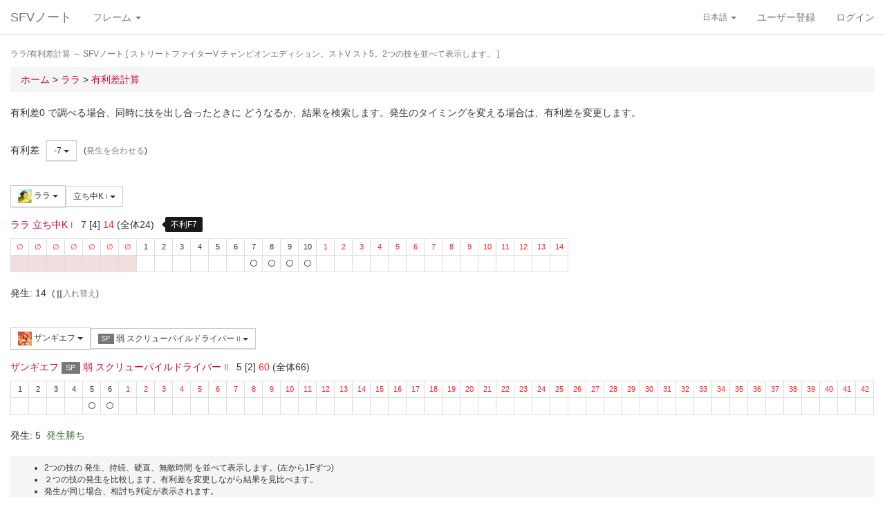

--- FILE ---
content_type: text/html; charset=UTF-8
request_url: https://sf4.sakura.ne.jp/v.note/chars/visualize?c=14&t=13&cf=23808&tf=23777&a=-7
body_size: 68377
content:
<!DOCTYPE html><html><head><meta
http-equiv="Content-Type" content="text/html; charset=utf-8" /><title> ララ/有利差計算  ～ SFVノート</title><meta
name="viewport" content="width=device-width, initial-scale=1.0"><meta
name="author" content="joro"><link
href="/v.note/favicon.ico" type="image/x-icon" rel="icon"/><link
href="/v.note/favicon.ico" type="image/x-icon" rel="shortcut icon"/><meta
name="description" content="ストリートファイターV チャンピオンエディション。ストV スト5。2つの技を並べて表示します。" property="og:description"><link
rel="stylesheet" type="text/css" href="/v.note/css/bootstrap_sfv.min.css"/><link
rel="stylesheet" type="text/css" href="/v.note/css/default_sfv.min.css"/><style>body {
		padding-top: 70px; /* topbar */
		padding-bottom: 100px; /* chat window */
	}
	#navigation-header {
		background-color: #fff;
		border-color: #ccc;
	}</style> <script src="//ajax.googleapis.com/ajax/libs/jquery/3.3.1/jquery.min.js"></script>  <script async src="https://www.googletagmanager.com/gtag/js?id=G-KT9NFDK69W"></script> <script>window.dataLayer = window.dataLayer || [];
  function gtag(){dataLayer.push(arguments);}
  gtag('js', new Date());

  gtag('config', 'G-KT9NFDK69W');</script> </head><body ><nav
class="navbar navbar-default navbar-fixed-top" role="navigation" id="navigation-header"><div
class="container-fluid"><div
class="navbar-header"> <button
type="button" class="navbar-toggle" data-toggle="collapse" data-target="#navbar-ex1-collapse"> <span
class="sr-only">navigation</span> <span
class="icon-bar"></span> <span
class="icon-bar"></span> <span
class="icon-bar"></span> </button><a
href="/v.note/" class="navbar-brand">SFVノート</a></div><div
class="collapse navbar-collapse" id="navbar-ex1-collapse"><ul
class="nav navbar-nav navbar-left"><li
class="dropdown"> <a
href="#" class="dropdown-toggle" data-toggle="dropdown">フレーム <b
class="caret"></b></a><ul
class="dropdown-menu" id="global-char-dropdown"><li
class="panel-body"><div
class="form-group"><div
id="global-char-nav"><div
class="btn-group"> <button
value="a" class="btn btn-default">あ</button> <button
value="k" class="btn btn-default">か</button> <button
value="s" class="btn btn-default">さ</button></div> <br
/><div
class="btn-group"> <button
value="t" class="btn btn-default">た</button> <button
value="n" class="btn btn-default">な</button> <button
value="h" class="btn btn-default">は</button></div> <br
/><div
class="btn-group"> <button
value="m" class="btn btn-default">ま</button> <button
value="y" class="btn btn-default">や</button> <button
value="r" class="btn btn-default">ら</button></div></div><div
id="global-char-num"><div
class="btn-group"> <button
value="1" class="btn btn-default" style="width:40px;"><span
class="text-primary small">S1</span></button> <button
value="2" class="btn btn-default" style="width:40px;"><span
class="text-primary small">S2</span></button> <button
value="3" class="btn btn-default" style="width:40px;"><span
class="text-primary small">S3</span></button></div> <br
/><div
class="btn-group"> <button
value="4" class="btn btn-default" style="width:40px;"><span
class="text-primary small">S4</span></button> <button
value="5" class="btn btn-default" style="width:40px;"><span
class="text-primary small">S5</span></button></div></div></div></li><li
class="global_ng_r global_sg_0"> <a
href="/v.note/frames?c=1"><img
width="32" height="32" class="lazy" data-original="/v.note/upload/chars/1/842a772ad6d726a718b1032c94539537_thumb.png" /> リュウ</a></li><li
class="global_ng_t global_sg_0"> <a
href="/v.note/frames?c=2"><img
width="32" height="32" class="lazy" data-original="/v.note/upload/chars/2/a12ebb9ef87c8dafb8bde2c615d27793_thumb.png" /> 春麗</a></li><li
class="global_ng_n global_sg_0"> <a
href="/v.note/frames?c=3"><img
width="32" height="32" class="lazy" data-original="/v.note/upload/chars/3/1dadecfc2fcde373e5f024789efac279_thumb.png" /> ナッシュ</a></li><li
class="global_ng_h global_sg_0"> <a
href="/v.note/frames?c=4"><img
width="32" height="32" class="lazy" data-original="/v.note/upload/chars/4/23d9c216f7dfaca75c6533e746efa1ba_thumb.png" /> ベガ</a></li><li
class="global_ng_k global_sg_0"> <a
href="/v.note/frames?c=5"><img
width="32" height="32" class="lazy" data-original="/v.note/upload/chars/5/ca0cf73684bc7ee9944b258b2ce56a29_thumb.png" /> キャミィ</a></li><li
class="global_ng_h global_sg_0"> <a
href="/v.note/frames?c=6"><img
width="32" height="32" class="lazy" data-original="/v.note/upload/chars/6/42a462aa4b53e45ccddbd992a788e71d_thumb.png" /> バーディー</a></li><li
class="global_ng_k global_sg_0"> <a
href="/v.note/frames?c=7"><img
width="32" height="32" class="lazy" data-original="/v.note/upload/chars/7/b3d8d949ad75d6d5b569a3d95fc4f18a_thumb.png" /> ケン</a></li><li
class="global_ng_n global_sg_0"> <a
href="/v.note/frames?c=8"><img
width="32" height="32" class="lazy" data-original="/v.note/upload/chars/8/77aed79f9c949533d02591038e0d5d41_thumb.png" /> ネカリ</a></li><li
class="global_ng_h global_sg_0"> <a
href="/v.note/frames?c=9"><img
width="32" height="32" class="lazy" data-original="/v.note/upload/chars/9/3cdf35f4862c3b8ec487ec5e3d6faf7a_thumb.png" /> バルログ</a></li><li
class="global_ng_m global_ng_r global_sg_0"> <a
href="/v.note/frames?c=10"><img
width="32" height="32" class="lazy" data-original="/v.note/upload/chars/10/60cb694f681455745c3c5a5894484a2b_thumb.png" /> レインボー・ミカ</a></li><li
class="global_ng_r global_sg_0"> <a
href="/v.note/frames?c=11"><img
width="32" height="32" class="lazy" data-original="/v.note/upload/chars/11/87f309ad356122155407457d28100374_thumb.png" /> ラシード</a></li><li
class="global_ng_k global_sg_0"> <a
href="/v.note/frames?c=12"><img
width="32" height="32" class="lazy" data-original="/v.note/upload/chars/12/8b3898530b475fd2ccdaed9c3049331e_thumb.png" /> かりん</a></li><li
class="global_ng_s global_sg_0"> <a
href="/v.note/frames?c=13"><img
width="32" height="32" class="lazy" data-original="/v.note/upload/chars/13/516205a8d821dcfc4971bab94fd85433_thumb.png" /> ザンギエフ</a></li><li
class="global_ng_r global_sg_0"> <a
href="/v.note/frames?c=14"><img
width="32" height="32" class="lazy" data-original="/v.note/upload/chars/14/7ac9a3d312195a5da9ad9fb250657791_thumb.png" /> ララ</a></li><li
class="global_ng_t global_sg_0"> <a
href="/v.note/frames?c=15"><img
width="32" height="32" class="lazy" data-original="/v.note/upload/chars/15/f1b80c38bfc6bc275eea3b4bf185a22b_thumb.png" /> ダルシム</a></li><li
class="global_ng_h global_sg_0"> <a
href="/v.note/frames?c=16"><img
width="32" height="32" class="lazy" data-original="/v.note/upload/chars/16/f4adf38d9bee3e8510529ede9f86c585_thumb.png" /> ファン</a></li><li
class="global_ng_a global_sg_1"> <a
href="/v.note/frames?c=17"><img
width="32" height="32" class="lazy" data-original="/v.note/upload/chars/17/83c2687d7c594112b50f39938e182afb_thumb.png" /> アレックス</a></li><li
class="global_ng_k global_sg_1"> <a
href="/v.note/frames?c=18"><img
width="32" height="32" class="lazy" data-original="/v.note/upload/chars/18/c296ba803f77a33da811e5c2811e8704_thumb.png" /> ガイル</a></li><li
class="global_ng_a global_sg_1"> <a
href="/v.note/frames?c=19"><img
width="32" height="32" class="lazy" data-original="/v.note/upload/chars/19/bdeea68ab4838062f563760a418eea75_thumb.jpg" /> いぶき</a></li><li
class="global_ng_h global_sg_1"> <a
href="/v.note/frames?c=20"><img
width="32" height="32" class="lazy" data-original="/v.note/upload/chars/20/4a6356548e130f821011024d7977f60d_thumb.jpg" /> バイソン</a></li><li
class="global_ng_s global_sg_1"> <a
href="/v.note/frames?c=21"><img
width="32" height="32" class="lazy" data-original="/v.note/upload/chars/21/862a28e7b22703866b51c4d50e33fef6_thumb.jpg" /> ジュリ</a></li><li
class="global_ng_y global_sg_1"> <a
href="/v.note/frames?c=22"><img
width="32" height="32" class="lazy" data-original="/v.note/upload/chars/22/17905b78ba985e8feb62ce792c1de6ef_thumb.JPG" /> ユリアン</a></li><li
class="global_ng_k global_sg_2"> <a
href="/v.note/frames?c=23"><img
width="32" height="32" class="lazy" data-original="/v.note/upload/chars/23/24d10f931dac11d9c7b9a3e7f2f59891_thumb.jpg" /> 豪鬼</a></li><li
class="global_ng_k global_sg_2"> <a
href="/v.note/frames?c=24"><img
width="32" height="32" class="lazy" data-original="/v.note/upload/chars/24/17905b78ba985e8feb62ce792c1de6ef_thumb.JPG" /> コーリン</a></li><li
class="global_ng_a global_sg_2"> <a
href="/v.note/frames?c=25"><img
width="32" height="32" class="lazy" data-original="/v.note/upload/chars/25/1fc6ab7ee7c8610cec0f5e8a5a225dba_thumb.JPG" /> エド</a></li><li
class="global_ng_a global_sg_2"> <a
href="/v.note/frames?c=26"><img
width="32" height="32" class="lazy" data-original="/v.note/upload/chars/26/9e865048a11c0b4190911e3d77fe309b_thumb.JPG" /> アビゲイル</a></li><li
class="global_ng_m global_sg_2"> <a
href="/v.note/frames?c=27"><img
width="32" height="32" class="lazy" data-original="/v.note/upload/chars/27/f16e7c721c7c0a4914f0e9ae7a79dc66_thumb.JPG" /> メナト</a></li><li
class="global_ng_s global_sg_2"> <a
href="/v.note/frames?c=28"><img
width="32" height="32" class="lazy" data-original="/v.note/upload/chars/28/fab66637d561f35f07a21cde4b3ccf6f_thumb.JPG" /> 是空</a></li><li
class="global_ng_s global_sg_3"> <a
href="/v.note/frames?c=29"><img
width="32" height="32" class="lazy" data-original="/v.note/upload/chars/29/c1eee2eef250d0c3054e2ad08b9cad30_thumb.JPG" /> さくら</a></li><li
class="global_ng_h global_sg_3"> <a
href="/v.note/frames?c=30"><img
width="32" height="32" class="lazy" data-original="/v.note/upload/chars/30/752479d79f602c7990763295a2c3ba92_thumb.JPG" /> ブランカ</a></li><li
class="global_ng_h global_sg_3"> <a
href="/v.note/frames?c=31"><img
width="32" height="32" class="lazy" data-original="/v.note/upload/chars/31/42f6564563d764ad1adbc98c7406f463_thumb.JPG" /> ファルケ</a></li><li
class="global_ng_k global_sg_3"> <a
href="/v.note/frames?c=32"><img
width="32" height="32" class="lazy" data-original="/v.note/upload/chars/32/82c933b579197a78fe8ffe3633a8f259_thumb.JPG" /> コーディ</a></li><li
class="global_ng_s global_sg_3"> <a
href="/v.note/frames?c=33"><img
width="32" height="32" class="lazy" data-original="/v.note/upload/chars/33/b04996f8d50991eda92b8c12d4e1bee5_thumb.JPG" /> G</a></li><li
class="global_ng_s global_sg_3"> <a
href="/v.note/frames?c=34"><img
width="32" height="32" class="lazy" data-original="/v.note/upload/chars/34/9d0315effc341446a2e5d4d7d4d50457_thumb.JPG" /> サガット</a></li><li
class="global_ng_k global_sg_4"> <a
href="/v.note/frames?c=35"><img
width="32" height="32" class="lazy" data-original="/v.note/upload/chars/35/fc6defd2ac79aa1c59206caf4593ff32_thumb.JPG" /> 影ナル者</a></li><li
class="global_ng_h global_sg_4"> <a
href="/v.note/frames?c=36"><img
width="32" height="32" class="lazy" data-original="/v.note/upload/chars/36/08f0db773c8ce8cdf791e10e7c26e20b_thumb.JPG" /> ポイズン</a></li><li
class="global_ng_a global_ng_h global_sg_4"> <a
href="/v.note/frames?c=37"><img
width="32" height="32" class="lazy" data-original="/v.note/upload/chars/37/9031c4c9745144d7b8e1aa506f6801fe_thumb.JPG" /> エドモンド本田</a></li><li
class="global_ng_r global_sg_4"> <a
href="/v.note/frames?c=38"><img
width="32" height="32" class="lazy" data-original="/v.note/upload/chars/38/14ae5dda08e4b60a319d2587487b5030_thumb.JPG" /> ルシア</a></li><li
class="global_ng_k global_sg_4"> <a
href="/v.note/frames?c=39"><img
width="32" height="32" class="lazy" data-original="/v.note/upload/chars/39/c738cec61e30fdbd32f287b6623442f5_thumb.JPG" /> ギル</a></li><li
class="global_ng_s global_sg_4"> <a
href="/v.note/frames?c=40"><img
width="32" height="32" class="lazy" data-original="/v.note/upload/chars/40/2ca9f29826118b79ff9d4b603971a293_thumb.JPG" /> セス</a></li><li
class="global_ng_t global_sg_5"> <a
href="/v.note/frames?c=41"><img
width="32" height="32" class="lazy" data-original="/v.note/upload/chars/41/409cc6e0fb62fcaf1798d623fa5dca9a_thumb.JPG" /> ダン</a></li><li
class="global_ng_r global_sg_5"> <a
href="/v.note/frames?c=42"><img
width="32" height="32" class="lazy" data-original="/v.note/upload/chars/42/9b0913a700062cb99d3c78c195192daf_thumb.JPG" /> ローズ</a></li><li
class="global_ng_a global_sg_5"> <a
href="/v.note/frames?c=43"><img
width="32" height="32" class="lazy" data-original="/v.note/upload/chars/43/e9f6dd2f9889ea24aff8cc9ed6c51527_thumb.JPG" /> オロ</a></li><li
class="global_ng_a global_ng_k global_sg_5"> <a
href="/v.note/frames?c=44"><img
width="32" height="32" class="lazy" data-original="/v.note/upload/chars/44/81dae00d37051c05381f7af97f9a2410_thumb.JPG" /> 風間あきら</a></li><li
class="global_ng_r global_sg_5"> <a
href="/v.note/frames?c=45"><img
width="32" height="32" class="lazy" data-original="/v.note/upload/chars/45/ab28fbecf2b23e0c912937022958f53d_thumb.JPG" /> ルーク</a></li></ul></li></ul><ul
class="nav navbar-nav navbar-right"><li
class="dropdown"> <a
href="#" class="dropdown-toggle small" data-toggle="dropdown">日本語 <b
class="caret"></b></a><ul
class="dropdown-menu"><li><a
href="/v.note/chars/visualize/lang:jpn?c=14&amp;t=13&amp;cf=23808&amp;tf=23777&amp;a=-7">日本語</a></li><li><a
href="/v.note/chars/visualize/lang:eng?c=14&amp;t=13&amp;cf=23808&amp;tf=23777&amp;a=-7" style="text-decoration:line-through">English</a></li></ul></li><li><a
href="/v.note/users/add">ユーザー登録</a></li><li><a
data-toggle="modal" href="#loginModal">ログイン</a></li></ul></div></div> </nav><div
class="container-fluid"><p
class="text-muted small"> ララ/有利差計算  ～ SFVノート	[ ストリートファイターV チャンピオンエディション。ストV スト5。2つの技を並べて表示します。 ]</p><ul
class="breadcrumb"><li
itemtype="http://data-vocabulary.org/Breadcrumb" class="first"><a
href="/v.note/" itemprop="url"><span
itemprop="title">ホーム</span></a> &gt;&nbsp;</li><li
itemtype="http://data-vocabulary.org/Breadcrumb"><a
href="/v.note/chars/view/14" itemprop="url"><span
itemprop="title">ララ </span></a> &gt;&nbsp;</li><li
itemtype="http://data-vocabulary.org/Breadcrumb" class="last"><a
href="/v.note/chars/visualize?c=14" itemprop="url"><span
itemprop="title">有利差計算</span></a></li></ul><div
class="chars view"><h2></h2><p>有利差0 で調べる場合、同時に技を出し合ったときに どうなるか、結果を検索します。発生のタイミングを変える場合は、有利差を変更します。</p><div
class="clearfix">&nbsp;</div><div
id="GroupAdv" class="form-group nowrap"><ul
class="list-inline"><li> 有利差</li><li><div
class="btn-group"> <a
class="btn btn-default btn-sm dropdown-toggle" data-toggle="dropdown"> -7 <span
class="caret"></span> </a><ul
class="dropdown-menu"><li
class="dropdown-header">自キャラクター有利</li><li> <a
href="/v.note/chars/visualize?c=14&amp;t=13&amp;cf=23808&amp;tf=23777&amp;a=10" data-instant>+10</a></li><li> <a
href="/v.note/chars/visualize?c=14&amp;t=13&amp;cf=23808&amp;tf=23777&amp;a=9" data-instant>+9</a></li><li> <a
href="/v.note/chars/visualize?c=14&amp;t=13&amp;cf=23808&amp;tf=23777&amp;a=8" data-instant>+8</a></li><li> <a
href="/v.note/chars/visualize?c=14&amp;t=13&amp;cf=23808&amp;tf=23777&amp;a=7" data-instant>+7</a></li><li> <a
href="/v.note/chars/visualize?c=14&amp;t=13&amp;cf=23808&amp;tf=23777&amp;a=6" data-instant>+6</a></li><li> <a
href="/v.note/chars/visualize?c=14&amp;t=13&amp;cf=23808&amp;tf=23777&amp;a=5" data-instant>+5</a></li><li> <a
href="/v.note/chars/visualize?c=14&amp;t=13&amp;cf=23808&amp;tf=23777&amp;a=4" data-instant>+4</a></li><li> <a
href="/v.note/chars/visualize?c=14&amp;t=13&amp;cf=23808&amp;tf=23777&amp;a=3" data-instant>+3</a></li><li> <a
href="/v.note/chars/visualize?c=14&amp;t=13&amp;cf=23808&amp;tf=23777&amp;a=2" data-instant>+2</a></li><li> <a
href="/v.note/chars/visualize?c=14&amp;t=13&amp;cf=23808&amp;tf=23777&amp;a=1" data-instant>+1</a></li><li> <a
href="/v.note/chars/visualize?c=14&amp;t=13&amp;cf=23808&amp;tf=23777&amp;a=0" data-instant>0</a></li><li> <a
href="/v.note/chars/visualize?c=14&amp;t=13&amp;cf=23808&amp;tf=23777&amp;a=-1" data-instant>-1</a></li><li> <a
href="/v.note/chars/visualize?c=14&amp;t=13&amp;cf=23808&amp;tf=23777&amp;a=-2" data-instant>-2</a></li><li> <a
href="/v.note/chars/visualize?c=14&amp;t=13&amp;cf=23808&amp;tf=23777&amp;a=-3" data-instant>-3</a></li><li> <a
href="/v.note/chars/visualize?c=14&amp;t=13&amp;cf=23808&amp;tf=23777&amp;a=-4" data-instant>-4</a></li><li> <a
href="/v.note/chars/visualize?c=14&amp;t=13&amp;cf=23808&amp;tf=23777&amp;a=-5" data-instant>-5</a></li><li> <a
href="/v.note/chars/visualize?c=14&amp;t=13&amp;cf=23808&amp;tf=23777&amp;a=-6" data-instant>-6</a></li><li
class="active"> <a
href="/v.note/chars/visualize?c=14&amp;t=13&amp;cf=23808&amp;tf=23777&amp;a=-7" data-instant>-7</a></li><li> <a
href="/v.note/chars/visualize?c=14&amp;t=13&amp;cf=23808&amp;tf=23777&amp;a=-8" data-instant>-8</a></li><li> <a
href="/v.note/chars/visualize?c=14&amp;t=13&amp;cf=23808&amp;tf=23777&amp;a=-9" data-instant>-9</a></li><li> <a
href="/v.note/chars/visualize?c=14&amp;t=13&amp;cf=23808&amp;tf=23777&amp;a=-10" data-instant>-10</a></li><li
class="dropdown-header">相手キャラクター有利</li></ul></div></li><li> <span
class="small">(<a
href="/v.note/chars/visualize?c=14&amp;t=13&amp;cf=23808&amp;tf=23777&amp;a=2" class="tmp" data-instant>発生を合わせる</a>)</span></li></div><div
class="clearfix">&nbsp;</div><div
id="GroupMyChar" class="form-group nowrap"><div
class="btn-group"> <a
class="btn btn-default btn-sm dropdown-toggle" data-toggle="dropdown"> <img
class="lazy img-sm" data-original="/v.note/upload/chars/14/7ac9a3d312195a5da9ad9fb250657791_thumb.png" /> ララ <span
class="caret"></span> </a><ul
class="dropdown-menu"><li> <a
href="/v.note/chars/visualize?c=1&amp;t=13">リュウ</a></li><li> <a
href="/v.note/chars/visualize?c=2&amp;t=13">春麗</a></li><li> <a
href="/v.note/chars/visualize?c=3&amp;t=13">ナッシュ</a></li><li> <a
href="/v.note/chars/visualize?c=4&amp;t=13">ベガ</a></li><li> <a
href="/v.note/chars/visualize?c=5&amp;t=13">キャミィ</a></li><li> <a
href="/v.note/chars/visualize?c=6&amp;t=13">バーディー</a></li><li> <a
href="/v.note/chars/visualize?c=7&amp;t=13">ケン</a></li><li> <a
href="/v.note/chars/visualize?c=8&amp;t=13">ネカリ</a></li><li> <a
href="/v.note/chars/visualize?c=9&amp;t=13">バルログ</a></li><li> <a
href="/v.note/chars/visualize?c=10&amp;t=13">レインボー・ミカ</a></li><li> <a
href="/v.note/chars/visualize?c=11&amp;t=13">ラシード</a></li><li> <a
href="/v.note/chars/visualize?c=12&amp;t=13">かりん</a></li><li> <a
href="/v.note/chars/visualize?c=13&amp;t=13">ザンギエフ</a></li><li
class="active"> <a
href="/v.note/chars/visualize?c=14&amp;t=13">ララ</a></li><li> <a
href="/v.note/chars/visualize?c=15&amp;t=13">ダルシム</a></li><li> <a
href="/v.note/chars/visualize?c=16&amp;t=13">ファン</a></li><li> <a
href="/v.note/chars/visualize?c=17&amp;t=13">アレックス</a></li><li> <a
href="/v.note/chars/visualize?c=18&amp;t=13">ガイル</a></li><li> <a
href="/v.note/chars/visualize?c=19&amp;t=13">いぶき</a></li><li> <a
href="/v.note/chars/visualize?c=20&amp;t=13">バイソン</a></li><li> <a
href="/v.note/chars/visualize?c=21&amp;t=13">ジュリ</a></li><li> <a
href="/v.note/chars/visualize?c=22&amp;t=13">ユリアン</a></li><li> <a
href="/v.note/chars/visualize?c=23&amp;t=13">豪鬼</a></li><li> <a
href="/v.note/chars/visualize?c=24&amp;t=13">コーリン</a></li><li> <a
href="/v.note/chars/visualize?c=25&amp;t=13">エド</a></li><li> <a
href="/v.note/chars/visualize?c=26&amp;t=13">アビゲイル</a></li><li> <a
href="/v.note/chars/visualize?c=27&amp;t=13">メナト</a></li><li> <a
href="/v.note/chars/visualize?c=28&amp;t=13">是空</a></li><li> <a
href="/v.note/chars/visualize?c=29&amp;t=13">さくら</a></li><li> <a
href="/v.note/chars/visualize?c=30&amp;t=13">ブランカ</a></li><li> <a
href="/v.note/chars/visualize?c=31&amp;t=13">ファルケ</a></li><li> <a
href="/v.note/chars/visualize?c=32&amp;t=13">コーディ</a></li><li> <a
href="/v.note/chars/visualize?c=33&amp;t=13">G</a></li><li> <a
href="/v.note/chars/visualize?c=34&amp;t=13">サガット</a></li><li> <a
href="/v.note/chars/visualize?c=35&amp;t=13">影ナル者</a></li><li> <a
href="/v.note/chars/visualize?c=36&amp;t=13">ポイズン</a></li><li> <a
href="/v.note/chars/visualize?c=37&amp;t=13">エドモンド本田</a></li><li> <a
href="/v.note/chars/visualize?c=38&amp;t=13">ルシア</a></li><li> <a
href="/v.note/chars/visualize?c=39&amp;t=13">ギル</a></li><li> <a
href="/v.note/chars/visualize?c=40&amp;t=13">セス</a></li><li> <a
href="/v.note/chars/visualize?c=41&amp;t=13">ダン</a></li><li> <a
href="/v.note/chars/visualize?c=42&amp;t=13">ローズ</a></li><li> <a
href="/v.note/chars/visualize?c=43&amp;t=13">オロ</a></li><li> <a
href="/v.note/chars/visualize?c=44&amp;t=13">風間あきら</a></li><li> <a
href="/v.note/chars/visualize?c=45&amp;t=13">ルーク</a></li></ul></div><div
class="btn-group"></div><div
class="btn-group"> <a
class="btn btn-default btn-sm dropdown-toggle" data-toggle="dropdown"> 立ち中K <span
class="small text-muted">I</span> <span
class="caret"></span> </a><ul
class="dropdown-menu"><li> <a
href="/v.note/chars/visualize?c=14&amp;t=13&amp;cf=23804&amp;tf=23777&amp;a=-7" data-instant> 立ち弱P <span
class="small text-muted">I</span> </a></li><li> <a
href="/v.note/chars/visualize?c=14&amp;t=13&amp;cf=23805&amp;tf=23777&amp;a=-7" data-instant> 立ち中P <span
class="small text-muted">I</span> </a></li><li> <a
href="/v.note/chars/visualize?c=14&amp;t=13&amp;cf=23806&amp;tf=23777&amp;a=-7" data-instant> 立ち強P <span
class="small text-muted">I</span> </a></li><li> <a
href="/v.note/chars/visualize?c=14&amp;t=13&amp;cf=23807&amp;tf=23777&amp;a=-7" data-instant> 立ち弱K <span
class="small text-muted">I</span> </a></li><li> <a
href="/v.note/chars/visualize?c=14&amp;t=13&amp;cf=23808&amp;tf=23777&amp;a=-7" data-instant> 立ち中K <span
class="small text-muted">I</span> </a></li><li> <a
href="/v.note/chars/visualize?c=14&amp;t=13&amp;cf=23809&amp;tf=23777&amp;a=-7" data-instant> 立ち強K <span
class="small text-muted">I</span> </a></li><li> <a
href="/v.note/chars/visualize?c=14&amp;t=13&amp;cf=23810&amp;tf=23777&amp;a=-7" data-instant> しゃがみ弱P <span
class="small text-muted">I</span> </a></li><li> <a
href="/v.note/chars/visualize?c=14&amp;t=13&amp;cf=23811&amp;tf=23777&amp;a=-7" data-instant> しゃがみ中P <span
class="small text-muted">I</span> </a></li><li> <a
href="/v.note/chars/visualize?c=14&amp;t=13&amp;cf=23812&amp;tf=23777&amp;a=-7" data-instant> しゃがみ強P <span
class="small text-muted">I</span> </a></li><li> <a
href="/v.note/chars/visualize?c=14&amp;t=13&amp;cf=23813&amp;tf=23777&amp;a=-7" data-instant> しゃがみ弱K <span
class="small text-muted">I</span> </a></li><li> <a
href="/v.note/chars/visualize?c=14&amp;t=13&amp;cf=23814&amp;tf=23777&amp;a=-7" data-instant> しゃがみ中K <span
class="small text-muted">I</span> </a></li><li> <a
href="/v.note/chars/visualize?c=14&amp;t=13&amp;cf=23815&amp;tf=23777&amp;a=-7" data-instant> しゃがみ強K <span
class="small text-muted">I</span> </a></li><li> <a
href="/v.note/chars/visualize?c=14&amp;t=13&amp;cf=23822&amp;tf=23777&amp;a=-7" data-instant> ステップエルボー <span
class="small text-muted">I</span> </a></li><li> <a
href="/v.note/chars/visualize?c=14&amp;t=13&amp;cf=23825&amp;tf=23777&amp;a=-7" data-instant> セオイスルー <span
class="small text-muted">I</span> </a></li><li> <a
href="/v.note/chars/visualize?c=14&amp;t=13&amp;cf=23826&amp;tf=23777&amp;a=-7" data-instant> プルバックホールド <span
class="small text-muted">I</span> </a></li><li> <a
href="/v.note/chars/visualize?c=14&amp;t=13&amp;cf=23827&amp;tf=23777&amp;a=-7" data-instant> <span
class="label label-warning">VS</span> [VS1]ボルティーライン <span
class="small text-muted">I</span> </a></li><li> <a
href="/v.note/chars/visualize?c=14&amp;t=13&amp;cf=23828&amp;tf=23777&amp;a=-7" data-instant> <span
class="label label-warning">VS</span> (V) [VS1]ボルティーライン <span
class="small text-muted">I</span> </a></li><li> <a
href="/v.note/chars/visualize?c=14&amp;t=13&amp;cf=23830&amp;tf=23777&amp;a=-7" data-instant> <span
class="label label-warning">VS</span> [VS1]リニアウィンカー・アバンテ(攻撃) <span
class="small text-muted">I</span> </a></li><li> <a
href="/v.note/chars/visualize?c=14&amp;t=13&amp;cf=23831&amp;tf=23777&amp;a=-7" data-instant> <span
class="label label-warning">VS</span> (V) [VS1]リニアウィンカー・アバンテ(攻撃) <span
class="small text-muted">I</span> </a></li><li> <a
href="/v.note/chars/visualize?c=14&amp;t=13&amp;cf=23833&amp;tf=23777&amp;a=-7" data-instant> <span
class="label label-warning">VS</span> [VS1]リニアウィンカー・エスキーバ(攻撃) <span
class="small text-muted">I</span> </a></li><li> <a
href="/v.note/chars/visualize?c=14&amp;t=13&amp;cf=23834&amp;tf=23777&amp;a=-7" data-instant> <span
class="label label-warning">VS</span> (V) [VS1]リニアウィンカー・エスキーバ(攻撃) <span
class="small text-muted">I</span> </a></li><li> <a
href="/v.note/chars/visualize?c=14&amp;t=13&amp;cf=23838&amp;tf=23777&amp;a=-7" data-instant> <span
class="label label-warning">VS</span> [VS2]ボルティースプリンク <span
class="small text-muted">I</span> </a></li><li> <a
href="/v.note/chars/visualize?c=14&amp;t=13&amp;cf=23848&amp;tf=23777&amp;a=-7" data-instant> <span
class="label label-default">SP</span> サンダークラップ(Lv1) <span
class="small text-muted">I</span> </a></li><li> <a
href="/v.note/chars/visualize?c=14&amp;t=13&amp;cf=23849&amp;tf=23777&amp;a=-7" data-instant> <span
class="label label-default">SP</span> サンダークラップ(Lv2) <span
class="small text-muted">I</span> </a></li><li> <a
href="/v.note/chars/visualize?c=14&amp;t=13&amp;cf=23850&amp;tf=23777&amp;a=-7" data-instant> <span
class="label label-default">SP</span> サンダークラップ(Lv3) <span
class="small text-muted">I</span> </a></li><li> <a
href="/v.note/chars/visualize?c=14&amp;t=13&amp;cf=23851&amp;tf=23777&amp;a=-7" data-instant> <span
class="label label-default">SP</span> (V) サンダークラップ(Lv1) <span
class="small text-muted">I</span> </a></li><li> <a
href="/v.note/chars/visualize?c=14&amp;t=13&amp;cf=23852&amp;tf=23777&amp;a=-7" data-instant> <span
class="label label-default">SP</span> (V) サンダークラップ(Lv2) <span
class="small text-muted">I</span> </a></li><li> <a
href="/v.note/chars/visualize?c=14&amp;t=13&amp;cf=23853&amp;tf=23777&amp;a=-7" data-instant> <span
class="label label-default">SP</span> (V) サンダークラップ(Lv3) <span
class="small text-muted">I</span> </a></li><li> <a
href="/v.note/chars/visualize?c=14&amp;t=13&amp;cf=23854&amp;tf=23777&amp;a=-7" data-instant> <span
class="label label-black">EX</span> EX サンダークラップ <span
class="small text-muted">I</span> </a></li><li> <a
href="/v.note/chars/visualize?c=14&amp;t=13&amp;cf=23855&amp;tf=23777&amp;a=-7" data-instant> <span
class="label label-black">EX</span> (V) EX サンダークラップ <span
class="small text-muted">I</span> </a></li><li> <a
href="/v.note/chars/visualize?c=14&amp;t=13&amp;cf=23856&amp;tf=23777&amp;a=-7" data-instant> <span
class="label label-default">SP</span> 弱 ボルトチャージ <span
class="small text-muted">I</span> </a></li><li> <a
href="/v.note/chars/visualize?c=14&amp;t=13&amp;cf=23857&amp;tf=23777&amp;a=-7" data-instant> <span
class="label label-default">SP</span> 中 ボルトチャージ <span
class="small text-muted">I</span> </a></li><li> <a
href="/v.note/chars/visualize?c=14&amp;t=13&amp;cf=23859&amp;tf=23777&amp;a=-7" data-instant> <span
class="label label-default">SP</span> (V) 弱 ボルトチャージ <span
class="small text-muted">I</span> </a></li><li> <a
href="/v.note/chars/visualize?c=14&amp;t=13&amp;cf=23860&amp;tf=23777&amp;a=-7" data-instant> <span
class="label label-default">SP</span> (V) 中 ボルトチャージ <span
class="small text-muted">I</span> </a></li><li> <a
href="/v.note/chars/visualize?c=14&amp;t=13&amp;cf=23862&amp;tf=23777&amp;a=-7" data-instant> <span
class="label label-black">EX</span> EX ボルトチャージ <span
class="small text-muted">I</span> </a></li><li> <a
href="/v.note/chars/visualize?c=14&amp;t=13&amp;cf=23863&amp;tf=23777&amp;a=-7" data-instant> <span
class="label label-black">EX</span> (V) EX ボルトチャージ <span
class="small text-muted">I</span> </a></li><li> <a
href="/v.note/chars/visualize?c=14&amp;t=13&amp;cf=23868&amp;tf=23777&amp;a=-7" data-instant> <span
class="label label-default">SP</span> 弱 サンセットホイール <span
class="small text-muted">I</span> </a></li><li> <a
href="/v.note/chars/visualize?c=14&amp;t=13&amp;cf=23869&amp;tf=23777&amp;a=-7" data-instant> <span
class="label label-default">SP</span> 中 サンセットホイール <span
class="small text-muted">I</span> </a></li><li> <a
href="/v.note/chars/visualize?c=14&amp;t=13&amp;cf=23870&amp;tf=23777&amp;a=-7" data-instant> <span
class="label label-default">SP</span> 強 サンセットホイール <span
class="small text-muted">I</span> </a></li><li> <a
href="/v.note/chars/visualize?c=14&amp;t=13&amp;cf=23871&amp;tf=23777&amp;a=-7" data-instant> <span
class="label label-default">SP</span> (V) 弱 サンセットホイール <span
class="small text-muted">I</span> </a></li><li> <a
href="/v.note/chars/visualize?c=14&amp;t=13&amp;cf=23872&amp;tf=23777&amp;a=-7" data-instant> <span
class="label label-default">SP</span> (V) 中 サンセットホイール <span
class="small text-muted">I</span> </a></li><li> <a
href="/v.note/chars/visualize?c=14&amp;t=13&amp;cf=23873&amp;tf=23777&amp;a=-7" data-instant> <span
class="label label-default">SP</span> (V) 強 サンセットホイール <span
class="small text-muted">I</span> </a></li><li> <a
href="/v.note/chars/visualize?c=14&amp;t=13&amp;cf=23874&amp;tf=23777&amp;a=-7" data-instant> <span
class="label label-black">EX</span> EX サンセットホイール <span
class="small text-muted">I</span> </a></li><li> <a
href="/v.note/chars/visualize?c=14&amp;t=13&amp;cf=23875&amp;tf=23777&amp;a=-7" data-instant> <span
class="label label-black">EX</span> (V) EX サンセットホイール <span
class="small text-muted">I</span> </a></li><li> <a
href="/v.note/chars/visualize?c=14&amp;t=13&amp;cf=23876&amp;tf=23777&amp;a=-7" data-instant> <span
class="label label-danger">CA</span> イナズマスピンホールド <span
class="small text-muted">I</span> </a></li><li> <a
href="/v.note/chars/visualize?c=14&amp;t=13&amp;cf=23877&amp;tf=23777&amp;a=-7" data-instant> <span
class="label label-danger">CA</span> (V) イナズマスピンホールド <span
class="small text-muted">I</span> </a></li><li> <a
href="/v.note/chars/visualize?c=14&amp;t=13&amp;cf=23878&amp;tf=23777&amp;a=-7" data-instant> 立ち弱P <span
class="small text-muted">II</span> </a></li><li> <a
href="/v.note/chars/visualize?c=14&amp;t=13&amp;cf=23879&amp;tf=23777&amp;a=-7" data-instant> 立ち中P <span
class="small text-muted">II</span> </a></li><li> <a
href="/v.note/chars/visualize?c=14&amp;t=13&amp;cf=23880&amp;tf=23777&amp;a=-7" data-instant> 立ち強P <span
class="small text-muted">II</span> </a></li><li> <a
href="/v.note/chars/visualize?c=14&amp;t=13&amp;cf=23881&amp;tf=23777&amp;a=-7" data-instant> 立ち弱K <span
class="small text-muted">II</span> </a></li><li> <a
href="/v.note/chars/visualize?c=14&amp;t=13&amp;cf=23882&amp;tf=23777&amp;a=-7" data-instant> 立ち中K <span
class="small text-muted">II</span> </a></li><li> <a
href="/v.note/chars/visualize?c=14&amp;t=13&amp;cf=23883&amp;tf=23777&amp;a=-7" data-instant> 立ち強K <span
class="small text-muted">II</span> </a></li><li> <a
href="/v.note/chars/visualize?c=14&amp;t=13&amp;cf=23884&amp;tf=23777&amp;a=-7" data-instant> しゃがみ弱P <span
class="small text-muted">II</span> </a></li><li> <a
href="/v.note/chars/visualize?c=14&amp;t=13&amp;cf=23885&amp;tf=23777&amp;a=-7" data-instant> しゃがみ中P <span
class="small text-muted">II</span> </a></li><li> <a
href="/v.note/chars/visualize?c=14&amp;t=13&amp;cf=23886&amp;tf=23777&amp;a=-7" data-instant> しゃがみ強P <span
class="small text-muted">II</span> </a></li><li> <a
href="/v.note/chars/visualize?c=14&amp;t=13&amp;cf=23887&amp;tf=23777&amp;a=-7" data-instant> しゃがみ弱K <span
class="small text-muted">II</span> </a></li><li> <a
href="/v.note/chars/visualize?c=14&amp;t=13&amp;cf=23888&amp;tf=23777&amp;a=-7" data-instant> しゃがみ中K <span
class="small text-muted">II</span> </a></li><li> <a
href="/v.note/chars/visualize?c=14&amp;t=13&amp;cf=23889&amp;tf=23777&amp;a=-7" data-instant> しゃがみ強K <span
class="small text-muted">II</span> </a></li><li> <a
href="/v.note/chars/visualize?c=14&amp;t=13&amp;cf=23896&amp;tf=23777&amp;a=-7" data-instant> ステップエルボー <span
class="small text-muted">II</span> </a></li><li> <a
href="/v.note/chars/visualize?c=14&amp;t=13&amp;cf=23899&amp;tf=23777&amp;a=-7" data-instant> セオイスルー <span
class="small text-muted">II</span> </a></li><li> <a
href="/v.note/chars/visualize?c=14&amp;t=13&amp;cf=23900&amp;tf=23777&amp;a=-7" data-instant> プルバックホールド <span
class="small text-muted">II</span> </a></li><li> <a
href="/v.note/chars/visualize?c=14&amp;t=13&amp;cf=23901&amp;tf=23777&amp;a=-7" data-instant> <span
class="label label-warning">VS</span> [VS1]ボルティーライン <span
class="small text-muted">II</span> </a></li><li> <a
href="/v.note/chars/visualize?c=14&amp;t=13&amp;cf=23903&amp;tf=23777&amp;a=-7" data-instant> <span
class="label label-warning">VS</span> [VS1]リニアウィンカー・アバンテ(攻撃) <span
class="small text-muted">II</span> </a></li><li> <a
href="/v.note/chars/visualize?c=14&amp;t=13&amp;cf=23905&amp;tf=23777&amp;a=-7" data-instant> <span
class="label label-warning">VS</span> [VS1]リニアウィンカー・エスキーバ(攻撃) <span
class="small text-muted">II</span> </a></li><li> <a
href="/v.note/chars/visualize?c=14&amp;t=13&amp;cf=23908&amp;tf=23777&amp;a=-7" data-instant> <span
class="label label-warning">VS</span> [VS2]ボルティースプリンク <span
class="small text-muted">II</span> </a></li><li> <a
href="/v.note/chars/visualize?c=14&amp;t=13&amp;cf=23915&amp;tf=23777&amp;a=-7" data-instant> <span
class="label label-default">SP</span> サンダークラップ(Lv1) <span
class="small text-muted">II</span> </a></li><li> <a
href="/v.note/chars/visualize?c=14&amp;t=13&amp;cf=23916&amp;tf=23777&amp;a=-7" data-instant> <span
class="label label-default">SP</span> サンダークラップ(Lv2) <span
class="small text-muted">II</span> </a></li><li> <a
href="/v.note/chars/visualize?c=14&amp;t=13&amp;cf=23917&amp;tf=23777&amp;a=-7" data-instant> <span
class="label label-default">SP</span> サンダークラップ(Lv3) <span
class="small text-muted">II</span> </a></li><li> <a
href="/v.note/chars/visualize?c=14&amp;t=13&amp;cf=23918&amp;tf=23777&amp;a=-7" data-instant> <span
class="label label-black">EX</span> EX サンダークラップ <span
class="small text-muted">II</span> </a></li><li> <a
href="/v.note/chars/visualize?c=14&amp;t=13&amp;cf=23919&amp;tf=23777&amp;a=-7" data-instant> <span
class="label label-default">SP</span> 弱 ボルトチャージ <span
class="small text-muted">II</span> </a></li><li> <a
href="/v.note/chars/visualize?c=14&amp;t=13&amp;cf=23920&amp;tf=23777&amp;a=-7" data-instant> <span
class="label label-default">SP</span> 中 ボルトチャージ <span
class="small text-muted">II</span> </a></li><li> <a
href="/v.note/chars/visualize?c=14&amp;t=13&amp;cf=23922&amp;tf=23777&amp;a=-7" data-instant> <span
class="label label-black">EX</span> EX ボルトチャージ <span
class="small text-muted">II</span> </a></li><li> <a
href="/v.note/chars/visualize?c=14&amp;t=13&amp;cf=23925&amp;tf=23777&amp;a=-7" data-instant> <span
class="label label-default">SP</span> 弱 サンセットホイール <span
class="small text-muted">II</span> </a></li><li> <a
href="/v.note/chars/visualize?c=14&amp;t=13&amp;cf=23926&amp;tf=23777&amp;a=-7" data-instant> <span
class="label label-default">SP</span> 中 サンセットホイール <span
class="small text-muted">II</span> </a></li><li> <a
href="/v.note/chars/visualize?c=14&amp;t=13&amp;cf=23927&amp;tf=23777&amp;a=-7" data-instant> <span
class="label label-default">SP</span> 強 サンセットホイール <span
class="small text-muted">II</span> </a></li><li> <a
href="/v.note/chars/visualize?c=14&amp;t=13&amp;cf=23928&amp;tf=23777&amp;a=-7" data-instant> <span
class="label label-black">EX</span> EX サンセットホイール <span
class="small text-muted">II</span> </a></li><li> <a
href="/v.note/chars/visualize?c=14&amp;t=13&amp;cf=23930&amp;tf=23777&amp;a=-7" data-instant> <span
class="label label-default">SP</span> ビリビリチョーク(直接発動) <span
class="small text-muted">II</span> </a></li><li> <a
href="/v.note/chars/visualize?c=14&amp;t=13&amp;cf=23931&amp;tf=23777&amp;a=-7" data-instant> <span
class="label label-default">SP</span> ビリビリチョーク(派生版) <span
class="small text-muted">II</span> </a></li><li> <a
href="/v.note/chars/visualize?c=14&amp;t=13&amp;cf=23933&amp;tf=23777&amp;a=-7" data-instant> <span
class="label label-default">SP</span> リニアウィンカー・アバンテ(攻撃) <span
class="small text-muted">II</span> </a></li><li> <a
href="/v.note/chars/visualize?c=14&amp;t=13&amp;cf=23937&amp;tf=23777&amp;a=-7" data-instant> <span
class="label label-danger">CA</span> イナズマスピンホールド <span
class="small text-muted">II</span> </a></li></ul></div></div><p> <a
href="/v.note/chars/view/14">ララ</a> <a
href="/v.note/frames/view/23808" class="">立ち中K</a> <span
class="small text-muted">I</span> &nbsp;
7
[4] <span
class="text-red">14</span>&nbsp;(全体24)
&nbsp;<span
class="open" rel="tooltip" data-placement="right" data-toggle="tooltip" title="不利F7"></span></p><div
class="table-responsive" id="timeline-23808"><table
class="table table-condensed table-bordered "><tr><td><span
class="text-red">&empty;</span></td><td><span
class="text-red">&empty;</span></td><td><span
class="text-red">&empty;</span></td><td><span
class="text-red">&empty;</span></td><td><span
class="text-red">&empty;</span></td><td><span
class="text-red">&empty;</span></td><td><span
class="text-red">&empty;</span></td><td>1</td><td>2</td><td>3</td><td>4</td><td>5</td><td>6</td><td>7</td><td>8</td><td>9</td><td>10</td><td><span
class="text-red">1</span></td><td><span
class="text-red">2</span></td><td><span
class="text-red">3</span></td><td><span
class="text-red">4</span></td><td><span
class="text-red">5</span></td><td><span
class="text-red">6</span></td><td><span
class="text-red">7</span></td><td><span
class="text-red">8</span></td><td><span
class="text-red">9</span></td><td><span
class="text-red">10</span></td><td><span
class="text-red">11</span></td><td><span
class="text-red">12</span></td><td><span
class="text-red">13</span></td><td><span
class="text-red">14</span></td></tr><tr><td
class="bg-danger">&nbsp;</td><td
class="bg-danger">&nbsp;</td><td
class="bg-danger">&nbsp;</td><td
class="bg-danger">&nbsp;</td><td
class="bg-danger">&nbsp;</td><td
class="bg-danger">&nbsp;</td><td
class="bg-danger">&nbsp;</td><td></td><td></td><td></td><td></td><td></td><td></td><td> <i
class="fa fa-circle-thin"></i></td><td> <i
class="fa fa-circle-thin"></i></td><td> <i
class="fa fa-circle-thin"></i></td><td> <i
class="fa fa-circle-thin"></i></td><td></td><td></td><td></td><td></td><td></td><td></td><td></td><td></td><td></td><td></td><td></td><td></td><td></td><td></td></tr></table></div><style>#timeline-23808 table {
		width: 624px;
	}
#timeline-23808 table td {
	width: 26px;
	min-width: 26px;
	max-width: 26px;
	overflow: none;
	height: 24px;
	vertical-align: middle;
}</style> <script>jQuery(function(){
	$('.open[rel=tooltip]').tooltip('show');
});</script> 発生: 14
&nbsp;<span
class="small">(<a
href="/v.note/chars/visualize?c=13&amp;t=14&amp;cf=23777&amp;tf=23808&amp;a=7" class="tmp" data-instant><i
class="fa fa-exchange fa-rotate-90"></i>入れ替え</a>)</span><div
class="clearfix">&nbsp;</div><br
/><div
id="GroupTarget" class="form-group nowrap"><div
class="btn-group"> <a
class="btn btn-default btn-sm dropdown-toggle" data-toggle="dropdown"> <img
class="lazy img-sm" data-original="/v.note/upload/chars/13/516205a8d821dcfc4971bab94fd85433_thumb.png" /> ザンギエフ <span
class="caret"></span> </a><ul
class="dropdown-menu"><li> <a
href="/v.note/chars/visualize?c=14&amp;t=1">リュウ</a></li><li> <a
href="/v.note/chars/visualize?c=14&amp;t=2">春麗</a></li><li> <a
href="/v.note/chars/visualize?c=14&amp;t=3">ナッシュ</a></li><li> <a
href="/v.note/chars/visualize?c=14&amp;t=4">ベガ</a></li><li> <a
href="/v.note/chars/visualize?c=14&amp;t=5">キャミィ</a></li><li> <a
href="/v.note/chars/visualize?c=14&amp;t=6">バーディー</a></li><li> <a
href="/v.note/chars/visualize?c=14&amp;t=7">ケン</a></li><li> <a
href="/v.note/chars/visualize?c=14&amp;t=8">ネカリ</a></li><li> <a
href="/v.note/chars/visualize?c=14&amp;t=9">バルログ</a></li><li> <a
href="/v.note/chars/visualize?c=14&amp;t=10">レインボー・ミカ</a></li><li> <a
href="/v.note/chars/visualize?c=14&amp;t=11">ラシード</a></li><li> <a
href="/v.note/chars/visualize?c=14&amp;t=12">かりん</a></li><li
class="active"> <a
href="/v.note/chars/visualize?c=14&amp;t=13">ザンギエフ</a></li><li> <a
href="/v.note/chars/visualize?c=14&amp;t=14">ララ</a></li><li> <a
href="/v.note/chars/visualize?c=14&amp;t=15">ダルシム</a></li><li> <a
href="/v.note/chars/visualize?c=14&amp;t=16">ファン</a></li><li> <a
href="/v.note/chars/visualize?c=14&amp;t=17">アレックス</a></li><li> <a
href="/v.note/chars/visualize?c=14&amp;t=18">ガイル</a></li><li> <a
href="/v.note/chars/visualize?c=14&amp;t=19">いぶき</a></li><li> <a
href="/v.note/chars/visualize?c=14&amp;t=20">バイソン</a></li><li> <a
href="/v.note/chars/visualize?c=14&amp;t=21">ジュリ</a></li><li> <a
href="/v.note/chars/visualize?c=14&amp;t=22">ユリアン</a></li><li> <a
href="/v.note/chars/visualize?c=14&amp;t=23">豪鬼</a></li><li> <a
href="/v.note/chars/visualize?c=14&amp;t=24">コーリン</a></li><li> <a
href="/v.note/chars/visualize?c=14&amp;t=25">エド</a></li><li> <a
href="/v.note/chars/visualize?c=14&amp;t=26">アビゲイル</a></li><li> <a
href="/v.note/chars/visualize?c=14&amp;t=27">メナト</a></li><li> <a
href="/v.note/chars/visualize?c=14&amp;t=28">是空</a></li><li> <a
href="/v.note/chars/visualize?c=14&amp;t=29">さくら</a></li><li> <a
href="/v.note/chars/visualize?c=14&amp;t=30">ブランカ</a></li><li> <a
href="/v.note/chars/visualize?c=14&amp;t=31">ファルケ</a></li><li> <a
href="/v.note/chars/visualize?c=14&amp;t=32">コーディ</a></li><li> <a
href="/v.note/chars/visualize?c=14&amp;t=33">G</a></li><li> <a
href="/v.note/chars/visualize?c=14&amp;t=34">サガット</a></li><li> <a
href="/v.note/chars/visualize?c=14&amp;t=35">影ナル者</a></li><li> <a
href="/v.note/chars/visualize?c=14&amp;t=36">ポイズン</a></li><li> <a
href="/v.note/chars/visualize?c=14&amp;t=37">エドモンド本田</a></li><li> <a
href="/v.note/chars/visualize?c=14&amp;t=38">ルシア</a></li><li> <a
href="/v.note/chars/visualize?c=14&amp;t=39">ギル</a></li><li> <a
href="/v.note/chars/visualize?c=14&amp;t=40">セス</a></li><li> <a
href="/v.note/chars/visualize?c=14&amp;t=41">ダン</a></li><li> <a
href="/v.note/chars/visualize?c=14&amp;t=42">ローズ</a></li><li> <a
href="/v.note/chars/visualize?c=14&amp;t=43">オロ</a></li><li> <a
href="/v.note/chars/visualize?c=14&amp;t=44">風間あきら</a></li><li> <a
href="/v.note/chars/visualize?c=14&amp;t=45">ルーク</a></li></ul></div><div
class="btn-group"></div><div
class="btn-group"> <a
class="btn btn-default btn-sm dropdown-toggle" data-toggle="dropdown"> <span
class="label label-default">SP</span> 弱 スクリューパイルドライバー <span
class="small text-muted">II</span> <span
class="caret"></span> </a><ul
class="dropdown-menu"><li> <a
href="/v.note/chars/visualize?c=14&amp;t=13&amp;cf=23808&amp;tf=23685&amp;a=-7" data-instant> 立ち弱P <span
class="small text-muted">I</span> </a></li><li> <a
href="/v.note/chars/visualize?c=14&amp;t=13&amp;cf=23808&amp;tf=23686&amp;a=-7" data-instant> 立ち中P <span
class="small text-muted">I</span> </a></li><li> <a
href="/v.note/chars/visualize?c=14&amp;t=13&amp;cf=23808&amp;tf=23687&amp;a=-7" data-instant> 立ち強P <span
class="small text-muted">I</span> </a></li><li> <a
href="/v.note/chars/visualize?c=14&amp;t=13&amp;cf=23808&amp;tf=23688&amp;a=-7" data-instant> 立ち強P(ボタンホールド) <span
class="small text-muted">I</span> </a></li><li> <a
href="/v.note/chars/visualize?c=14&amp;t=13&amp;cf=23808&amp;tf=23689&amp;a=-7" data-instant> 立ち弱K <span
class="small text-muted">I</span> </a></li><li> <a
href="/v.note/chars/visualize?c=14&amp;t=13&amp;cf=23808&amp;tf=23690&amp;a=-7" data-instant> 立ち中K <span
class="small text-muted">I</span> </a></li><li> <a
href="/v.note/chars/visualize?c=14&amp;t=13&amp;cf=23808&amp;tf=23691&amp;a=-7" data-instant> 立ち強K <span
class="small text-muted">I</span> </a></li><li> <a
href="/v.note/chars/visualize?c=14&amp;t=13&amp;cf=23808&amp;tf=23692&amp;a=-7" data-instant> しゃがみ弱P <span
class="small text-muted">I</span> </a></li><li> <a
href="/v.note/chars/visualize?c=14&amp;t=13&amp;cf=23808&amp;tf=23693&amp;a=-7" data-instant> しゃがみ中P <span
class="small text-muted">I</span> </a></li><li> <a
href="/v.note/chars/visualize?c=14&amp;t=13&amp;cf=23808&amp;tf=23694&amp;a=-7" data-instant> しゃがみ強P <span
class="small text-muted">I</span> </a></li><li> <a
href="/v.note/chars/visualize?c=14&amp;t=13&amp;cf=23808&amp;tf=23695&amp;a=-7" data-instant> しゃがみ弱K <span
class="small text-muted">I</span> </a></li><li> <a
href="/v.note/chars/visualize?c=14&amp;t=13&amp;cf=23808&amp;tf=23696&amp;a=-7" data-instant> しゃがみ中K <span
class="small text-muted">I</span> </a></li><li> <a
href="/v.note/chars/visualize?c=14&amp;t=13&amp;cf=23808&amp;tf=23697&amp;a=-7" data-instant> しゃがみ強K <span
class="small text-muted">I</span> </a></li><li> <a
href="/v.note/chars/visualize?c=14&amp;t=13&amp;cf=23808&amp;tf=23704&amp;a=-7" data-instant> ヘッドバット <span
class="small text-muted">I</span> </a></li><li> <a
href="/v.note/chars/visualize?c=14&amp;t=13&amp;cf=23808&amp;tf=23705&amp;a=-7" data-instant> ニーバット <span
class="small text-muted">I</span> </a></li><li> <a
href="/v.note/chars/visualize?c=14&amp;t=13&amp;cf=23808&amp;tf=23707&amp;a=-7" data-instant> フライングヘッドバット <span
class="small text-muted">I</span> </a></li><li> <a
href="/v.note/chars/visualize?c=14&amp;t=13&amp;cf=23808&amp;tf=23708&amp;a=-7" data-instant> アトミックドロップ <span
class="small text-muted">I</span> </a></li><li> <a
href="/v.note/chars/visualize?c=14&amp;t=13&amp;cf=23808&amp;tf=23709&amp;a=-7" data-instant> キャプチュード <span
class="small text-muted">I</span> </a></li><li> <a
href="/v.note/chars/visualize?c=14&amp;t=13&amp;cf=23808&amp;tf=23710&amp;a=-7" data-instant> ハラショーチョークスラム <span
class="small text-muted">I</span> </a></li><li> <a
href="/v.note/chars/visualize?c=14&amp;t=13&amp;cf=23808&amp;tf=23712&amp;a=-7" data-instant> <span
class="label label-warning">VS</span> [VS1]アイアンマッスル(攻撃) <span
class="small text-muted">I</span> </a></li><li> <a
href="/v.note/chars/visualize?c=14&amp;t=13&amp;cf=23808&amp;tf=23714&amp;a=-7" data-instant> <span
class="label label-warning">VS</span> [VS1]アイアンマッスル(前歩き後攻撃) <span
class="small text-muted">I</span> </a></li><li> <a
href="/v.note/chars/visualize?c=14&amp;t=13&amp;cf=23808&amp;tf=23715&amp;a=-7" data-instant> <span
class="label label-warning">VS</span> [VS2]スーパーロシアンキック <span
class="small text-muted">I</span> </a></li><li> <a
href="/v.note/chars/visualize?c=14&amp;t=13&amp;cf=23808&amp;tf=23716&amp;a=-7" data-instant> <span
class="label label-warning">VS</span> [VS2]スーパーロシアンキック(ボタンホールド) <span
class="small text-muted">I</span> </a></li><li> <a
href="/v.note/chars/visualize?c=14&amp;t=13&amp;cf=23808&amp;tf=23723&amp;a=-7" data-instant> <span
class="label label-default">SP</span> 弱 スクリューパイルドライバー <span
class="small text-muted">I</span> </a></li><li> <a
href="/v.note/chars/visualize?c=14&amp;t=13&amp;cf=23808&amp;tf=23724&amp;a=-7" data-instant> <span
class="label label-default">SP</span> 中 スクリューパイルドライバー <span
class="small text-muted">I</span> </a></li><li> <a
href="/v.note/chars/visualize?c=14&amp;t=13&amp;cf=23808&amp;tf=23725&amp;a=-7" data-instant> <span
class="label label-default">SP</span> 強 スクリューパイルドライバー <span
class="small text-muted">I</span> </a></li><li> <a
href="/v.note/chars/visualize?c=14&amp;t=13&amp;cf=23808&amp;tf=23726&amp;a=-7" data-instant> <span
class="label label-black">EX</span> EX スクリューパイルドライバー <span
class="small text-muted">I</span> </a></li><li> <a
href="/v.note/chars/visualize?c=14&amp;t=13&amp;cf=23808&amp;tf=23735&amp;a=-7" data-instant> <span
class="label label-default">SP</span> ダブルラリアット <span
class="small text-muted">I</span> </a></li><li> <a
href="/v.note/chars/visualize?c=14&amp;t=13&amp;cf=23808&amp;tf=23738&amp;a=-7" data-instant> <span
class="label label-default">SP</span> (V) 派生サイクロンラリアット <span
class="small text-muted">I</span> </a></li><li> <a
href="/v.note/chars/visualize?c=14&amp;t=13&amp;cf=23808&amp;tf=23739&amp;a=-7" data-instant> <span
class="label label-default">SP</span> (V) 追加派生サイクロンラリアット <span
class="small text-muted">I</span> </a></li><li> <a
href="/v.note/chars/visualize?c=14&amp;t=13&amp;cf=23808&amp;tf=23740&amp;a=-7" data-instant> <span
class="label label-danger">CA</span> ボリショイロシアンスープレックス <span
class="small text-muted">I</span> </a></li><li> <a
href="/v.note/chars/visualize?c=14&amp;t=13&amp;cf=23808&amp;tf=23741&amp;a=-7" data-instant> 立ち弱P <span
class="small text-muted">II</span> </a></li><li> <a
href="/v.note/chars/visualize?c=14&amp;t=13&amp;cf=23808&amp;tf=23742&amp;a=-7" data-instant> 立ち中P <span
class="small text-muted">II</span> </a></li><li> <a
href="/v.note/chars/visualize?c=14&amp;t=13&amp;cf=23808&amp;tf=23743&amp;a=-7" data-instant> 立ち強P <span
class="small text-muted">II</span> </a></li><li> <a
href="/v.note/chars/visualize?c=14&amp;t=13&amp;cf=23808&amp;tf=23744&amp;a=-7" data-instant> 立ち強P(ボタンホールド) <span
class="small text-muted">II</span> </a></li><li> <a
href="/v.note/chars/visualize?c=14&amp;t=13&amp;cf=23808&amp;tf=23745&amp;a=-7" data-instant> 立ち弱K <span
class="small text-muted">II</span> </a></li><li> <a
href="/v.note/chars/visualize?c=14&amp;t=13&amp;cf=23808&amp;tf=23746&amp;a=-7" data-instant> 立ち中K <span
class="small text-muted">II</span> </a></li><li> <a
href="/v.note/chars/visualize?c=14&amp;t=13&amp;cf=23808&amp;tf=23747&amp;a=-7" data-instant> 立ち強K <span
class="small text-muted">II</span> </a></li><li> <a
href="/v.note/chars/visualize?c=14&amp;t=13&amp;cf=23808&amp;tf=23748&amp;a=-7" data-instant> しゃがみ弱P <span
class="small text-muted">II</span> </a></li><li> <a
href="/v.note/chars/visualize?c=14&amp;t=13&amp;cf=23808&amp;tf=23749&amp;a=-7" data-instant> しゃがみ中P <span
class="small text-muted">II</span> </a></li><li> <a
href="/v.note/chars/visualize?c=14&amp;t=13&amp;cf=23808&amp;tf=23750&amp;a=-7" data-instant> しゃがみ強P <span
class="small text-muted">II</span> </a></li><li> <a
href="/v.note/chars/visualize?c=14&amp;t=13&amp;cf=23808&amp;tf=23751&amp;a=-7" data-instant> しゃがみ弱K <span
class="small text-muted">II</span> </a></li><li> <a
href="/v.note/chars/visualize?c=14&amp;t=13&amp;cf=23808&amp;tf=23752&amp;a=-7" data-instant> しゃがみ中K <span
class="small text-muted">II</span> </a></li><li> <a
href="/v.note/chars/visualize?c=14&amp;t=13&amp;cf=23808&amp;tf=23753&amp;a=-7" data-instant> しゃがみ強K <span
class="small text-muted">II</span> </a></li><li> <a
href="/v.note/chars/visualize?c=14&amp;t=13&amp;cf=23808&amp;tf=23760&amp;a=-7" data-instant> ヘッドバット <span
class="small text-muted">II</span> </a></li><li> <a
href="/v.note/chars/visualize?c=14&amp;t=13&amp;cf=23808&amp;tf=23761&amp;a=-7" data-instant> ニーバット <span
class="small text-muted">II</span> </a></li><li> <a
href="/v.note/chars/visualize?c=14&amp;t=13&amp;cf=23808&amp;tf=23763&amp;a=-7" data-instant> フライングヘッドバット <span
class="small text-muted">II</span> </a></li><li> <a
href="/v.note/chars/visualize?c=14&amp;t=13&amp;cf=23808&amp;tf=23764&amp;a=-7" data-instant> アトミックドロップ <span
class="small text-muted">II</span> </a></li><li> <a
href="/v.note/chars/visualize?c=14&amp;t=13&amp;cf=23808&amp;tf=23765&amp;a=-7" data-instant> キャプチュード <span
class="small text-muted">II</span> </a></li><li> <a
href="/v.note/chars/visualize?c=14&amp;t=13&amp;cf=23808&amp;tf=23766&amp;a=-7" data-instant> ハラショーチョークスラム <span
class="small text-muted">II</span> </a></li><li> <a
href="/v.note/chars/visualize?c=14&amp;t=13&amp;cf=23808&amp;tf=23768&amp;a=-7" data-instant> <span
class="label label-warning">VS</span> [VS1]アイアンマッスル(攻撃) <span
class="small text-muted">II</span> </a></li><li> <a
href="/v.note/chars/visualize?c=14&amp;t=13&amp;cf=23808&amp;tf=23770&amp;a=-7" data-instant> <span
class="label label-warning">VS</span> [VS1]アイアンマッスル(前歩き後攻撃) <span
class="small text-muted">II</span> </a></li><li> <a
href="/v.note/chars/visualize?c=14&amp;t=13&amp;cf=23808&amp;tf=23771&amp;a=-7" data-instant> <span
class="label label-warning">VS</span> [VS2]スーパーロシアンキック <span
class="small text-muted">II</span> </a></li><li> <a
href="/v.note/chars/visualize?c=14&amp;t=13&amp;cf=23808&amp;tf=23772&amp;a=-7" data-instant> <span
class="label label-warning">VS</span> [VS2]スーパーロシアンキック(ボタンホールド) <span
class="small text-muted">II</span> </a></li><li> <a
href="/v.note/chars/visualize?c=14&amp;t=13&amp;cf=23808&amp;tf=23777&amp;a=-7" data-instant> <span
class="label label-default">SP</span> 弱 スクリューパイルドライバー <span
class="small text-muted">II</span> </a></li><li> <a
href="/v.note/chars/visualize?c=14&amp;t=13&amp;cf=23808&amp;tf=23778&amp;a=-7" data-instant> <span
class="label label-default">SP</span> 中 スクリューパイルドライバー <span
class="small text-muted">II</span> </a></li><li> <a
href="/v.note/chars/visualize?c=14&amp;t=13&amp;cf=23808&amp;tf=23779&amp;a=-7" data-instant> <span
class="label label-default">SP</span> 強 スクリューパイルドライバー <span
class="small text-muted">II</span> </a></li><li> <a
href="/v.note/chars/visualize?c=14&amp;t=13&amp;cf=23808&amp;tf=23780&amp;a=-7" data-instant> <span
class="label label-default">SP</span> (V) 弱 スクリューパイルドライバー <span
class="small text-muted">II</span> </a></li><li> <a
href="/v.note/chars/visualize?c=14&amp;t=13&amp;cf=23808&amp;tf=23781&amp;a=-7" data-instant> <span
class="label label-default">SP</span> (V) 中 スクリューパイルドライバー <span
class="small text-muted">II</span> </a></li><li> <a
href="/v.note/chars/visualize?c=14&amp;t=13&amp;cf=23808&amp;tf=23782&amp;a=-7" data-instant> <span
class="label label-default">SP</span> (V) 強 スクリューパイルドライバー <span
class="small text-muted">II</span> </a></li><li> <a
href="/v.note/chars/visualize?c=14&amp;t=13&amp;cf=23808&amp;tf=23783&amp;a=-7" data-instant> <span
class="label label-default">SP</span> (V) 弱 スクリューパイルドライバー(必殺技キャンセル発動時) <span
class="small text-muted">II</span> </a></li><li> <a
href="/v.note/chars/visualize?c=14&amp;t=13&amp;cf=23808&amp;tf=23784&amp;a=-7" data-instant> <span
class="label label-default">SP</span> (V) 中 スクリューパイルドライバー(必殺技キャンセル発動時) <span
class="small text-muted">II</span> </a></li><li> <a
href="/v.note/chars/visualize?c=14&amp;t=13&amp;cf=23808&amp;tf=23785&amp;a=-7" data-instant> <span
class="label label-default">SP</span> (V) 強 スクリューパイルドライバー(必殺技キャンセル発動時) <span
class="small text-muted">II</span> </a></li><li> <a
href="/v.note/chars/visualize?c=14&amp;t=13&amp;cf=23808&amp;tf=23786&amp;a=-7" data-instant> <span
class="label label-black">EX</span> EX スクリューパイルドライバー <span
class="small text-muted">II</span> </a></li><li> <a
href="/v.note/chars/visualize?c=14&amp;t=13&amp;cf=23808&amp;tf=23787&amp;a=-7" data-instant> <span
class="label label-black">EX</span> (V) EX スクリューパイルドライバー <span
class="small text-muted">II</span> </a></li><li> <a
href="/v.note/chars/visualize?c=14&amp;t=13&amp;cf=23808&amp;tf=23788&amp;a=-7" data-instant> <span
class="label label-black">EX</span> (V) EX スクリューパイルドライバー(必殺技キャンセル発動時) <span
class="small text-muted">II</span> </a></li><li> <a
href="/v.note/chars/visualize?c=14&amp;t=13&amp;cf=23808&amp;tf=23801&amp;a=-7" data-instant> <span
class="label label-default">SP</span> ダブルラリアット <span
class="small text-muted">II</span> </a></li><li> <a
href="/v.note/chars/visualize?c=14&amp;t=13&amp;cf=23808&amp;tf=23803&amp;a=-7" data-instant> <span
class="label label-danger">CA</span> ボリショイロシアンスープレックス <span
class="small text-muted">II</span> </a></li></ul></div></div><p> <a
href="/v.note/chars/view/13">ザンギエフ</a> <span
class="label label-default">SP</span> <a
href="/v.note/frames/view/23777" class="">弱 スクリューパイルドライバー</a> <span
class="small text-muted">II</span> &nbsp;
5
[2] <span
class="text-red">60</span>&nbsp;(全体66)</p><div
class="table-responsive" id="timeline-23777"><table
class="table table-condensed table-bordered "><tr><td>1</td><td>2</td><td>3</td><td>4</td><td>5</td><td>6</td><td><span
class="text-red">1</span></td><td><span
class="text-red">2</span></td><td><span
class="text-red">3</span></td><td><span
class="text-red">4</span></td><td><span
class="text-red">5</span></td><td><span
class="text-red">6</span></td><td><span
class="text-red">7</span></td><td><span
class="text-red">8</span></td><td><span
class="text-red">9</span></td><td><span
class="text-red">10</span></td><td><span
class="text-red">11</span></td><td><span
class="text-red">12</span></td><td><span
class="text-red">13</span></td><td><span
class="text-red">14</span></td><td><span
class="text-red">15</span></td><td><span
class="text-red">16</span></td><td><span
class="text-red">17</span></td><td><span
class="text-red">18</span></td><td><span
class="text-red">19</span></td><td><span
class="text-red">20</span></td><td><span
class="text-red">21</span></td><td><span
class="text-red">22</span></td><td><span
class="text-red">23</span></td><td><span
class="text-red">24</span></td><td><span
class="text-red">25</span></td><td><span
class="text-red">26</span></td><td><span
class="text-red">27</span></td><td><span
class="text-red">28</span></td><td><span
class="text-red">29</span></td><td><span
class="text-red">30</span></td><td><span
class="text-red">31</span></td><td><span
class="text-red">32</span></td><td><span
class="text-red">33</span></td><td><span
class="text-red">34</span></td><td><span
class="text-red">35</span></td><td><span
class="text-red">36</span></td><td><span
class="text-red">37</span></td><td><span
class="text-red">38</span></td><td><span
class="text-red">39</span></td><td><span
class="text-red">40</span></td><td><span
class="text-red">41</span></td><td><span
class="text-red">42</span></td><td><span
class="text-red">43</span></td><td><span
class="text-red">44</span></td><td><span
class="text-red">45</span></td><td><span
class="text-red">46</span></td><td><span
class="text-red">47</span></td><td><span
class="text-red">48</span></td><td><span
class="text-red">49</span></td><td><span
class="text-red">50</span></td><td><span
class="text-red">51</span></td><td><span
class="text-red">52</span></td><td><span
class="text-red">53</span></td><td><span
class="text-red">54</span></td><td><span
class="text-red">55</span></td><td><span
class="text-red">56</span></td><td><span
class="text-red">57</span></td><td><span
class="text-red">58</span></td><td><span
class="text-red">59</span></td><td><span
class="text-red">60</span></td></tr><tr><td></td><td></td><td></td><td></td><td> <i
class="fa fa-circle-thin"></i></td><td> <i
class="fa fa-circle-thin"></i></td><td></td><td></td><td></td><td></td><td></td><td></td><td></td><td></td><td></td><td></td><td></td><td></td><td></td><td></td><td></td><td></td><td></td><td></td><td></td><td></td><td></td><td></td><td></td><td></td><td></td><td></td><td></td><td></td><td></td><td></td><td></td><td></td><td></td><td></td><td></td><td></td><td></td><td></td><td></td><td></td><td></td><td></td><td></td><td></td><td></td><td></td><td></td><td></td><td></td><td></td><td></td><td></td><td></td><td></td><td></td><td></td><td></td><td></td><td></td><td></td></tr></table></div><style>#timeline-23777 table {
		width: 1716px;
	}
#timeline-23777 table td {
	width: 26px;
	min-width: 26px;
	max-width: 26px;
	overflow: none;
	height: 24px;
	vertical-align: middle;
}</style> <script>jQuery(function(){
	$('.open[rel=tooltip]').tooltip('show');
});</script> 発生: 5
&nbsp;<span
class="text-success">発生勝ち</span><div
class="clearfix"></div><br
/><div
class="well well-sm"><ul
class="small"><li>2つの技の 発生、持続、硬直、無敵時間 を並べて表示します。(左から1Fずつ)</li><li>２つの技の発生を比較します。有利差を変更しながら結果を見比べます。</li><li>発生が同じ場合、相討ち判定が表示されます。</li><li>持続は<i
class="fa fa-circle-thin"></i>、曖昧な場合は <i
class="fa fa-angle-right"></i>で表示されます。多段考慮なし。</li><li>もう一方の打撃無敵に重なる場合、持続は<i
class="fa fa-times"></i>で表示されます。</li></ul></div><br
/><div
class="text-center"> <a
href="/v.note/" class="btn btn-default">ホーム</a></div></div><style>[id^="timeline-"] table td {
	text-align: center;
	font-size: 80%;
	padding: 2px !important;
}</style> <script type="text/javascript">jQuery(function(){
	$("[id^=timeline-]").scroll(function(){
		$this = $(this);
		$("[id^=timeline-]").scrollLeft($this.scrollLeft());
	});
});</script> <script type="text/javascript" src="/v.note/js/instantclick.min.js" data-no-instant="data-no-instant"></script> <script>InstantClick.on('change', function () {
  //alert(typeof($.fn.modal));
	$('.dropdown-toggle').dropdown();
	$("img.lazy").lazyload({ effect : "fadeIn" });
});
// login modal
$('a[href="#loginModal"]').click(function (e) {
	$('#loginModal').modal();
	return false;
});</script> <script data-no-instant>InstantClick.init(50, true);</script> <div
class="clearfix">&nbsp;</div><p
class="pull-left"> <span
class="alpha"> <a
href="javascript:void(0)" class="btn btn-default btn-xs"><i
class="fa fa-comment color-line"></i> LINE</a> </span> <span
rel="tooltip" data-placement="bottom" data-toggle="tooltip" title="このページを紹介する"> <a
href="https://twitter.com/share?url=https://sf4.sakura.ne.jp/v.note/chars/visualize?c=14&t=13&cf=23808&tf=23777&a=-7&text=%E3%83%A9%E3%83%A9%2F%E6%9C%89%E5%88%A9%E5%B7%AE%E8%A8%88%E7%AE%97++%EF%BD%9E+SFV%E3%83%8E%E3%83%BC%E3%83%88" class="btn btn-default btn-xs"><i
class="fa fa-twitter color-twitter"></i> Tweet</a> </span><a
href="/v.note/notes/add?n=%E3%83%A9%E3%83%A9%2F%E6%9C%89%E5%88%A9%E5%B7%AE%E8%A8%88%E7%AE%97+&amp;u=%2Fv.note%2Fchars%2Fvisualize%3Fc%3D14%26t%3D13%26cf%3D23808%26tf%3D23777%26a%3D-7" class="btn btn-default btn-xs" rel="tooltip" data-placement="bottom" data-toggle="tooltip" title="ノートに保存する"><i
class="fa fa-file-text-o"></i> ノート追加</a><style>.color-line { color:#00C300; }
.color-twitter { color:#1B95E0; }</style></p><p
class="pull-right"> <a
href="#">Go Top <i
class="fa fa-angle-up"></i></a></p><div
class="clearfix">&nbsp;</div><p
class="text-center text-muted small"><i
class="fa fa-copyright"></i> SFV Note. By Joro.</p></div><div
class="modal fade" id="loginModal" tabindex="-1" role="dialog" aria-labelledby="loginModalLabel" aria-hidden="true"><div
class="modal-dialog modal-sm"><div
class="modal-content"><div
class="modal-header"> <button
type="button" class="close" data-dismiss="modal" aria-hidden="true">&times;</button><h4 class="modal-title">ログイン</h4></div><div
class="modal-body"><form
action="/v.note/users/login" id="ModalLoginForm" method="post" accept-charset="utf-8"><div
style="display:none;"><input
type="hidden" name="_method" value="POST"/></div><fieldset><label
for="UserName">Name</label><div
class="form-group required"><input
name="data[User][name]" class="form-control" autocomplete="username" maxlength="20" type="text" id="UserName" required="required"/></div> <label
for="UserPass">Password</label><div
class="form-group required"><input
name="data[User][pass]" class="form-control" type="password" id="UserPass" required="required"/></div></fieldset><div
class="form-group"> <input
class="btn btn-default" type="submit" value="ログイン"/></div><span
class="small">(<a
href="/v.note/users/test_login">お試しログイン</a>)</span></form></div><div
class="modal-footer"> <i
class="fa fa-caret-right" aria-hidden="true"></i> <a
href="/v.note/users/add">ユーザー登録</a> <button
type="button" class="btn btn-default" data-dismiss="modal">閉じる</button></div></div></div></div> <script type="text/javascript" src="/v.note/js/bootstrap_sfv.min.js"></script><script type="text/javascript" src="/v.note/js/jquery.lazyload.min.js"></script><script>$(function() {
    $("img.lazy").lazyload({
        effect : "fadeIn"
    });
  });</script> <script type="text/javascript">jQuery(function(){
	$('#global-char-nav button').click(function (e) {
		$('#global-char-dropdown li[class^=global_ng_]').addClass('hide');
		$('#global-char-dropdown li.global_ng_' + $(this).val()).removeClass('hide');
		return false;
	});
	$('#global-char-num button').click(function (e) {
		$('#global-char-dropdown li[class^=global_ng_]').addClass('hide');
		$('#global-char-dropdown li.global_sg_' + $(this).val()).removeClass('hide');
		return false;
	});
});</script> <script>// css
function downloadCSSAtOnload() {
    var s = document.createElement('link');
    //s.href = 'defer.css';
    s.href = '//maxcdn.bootstrapcdn.com/font-awesome/4.4.0/css/font-awesome.min.css';
    //s.href = 'https://sf4.sakura.ne.jp/v.note/awesome/css/font-awesome.min.css';
    s.rel = 'stylesheet';
    document.getElementsByTagName('head')[0].appendChild(s);

    $('[rel=tooltip]').tooltip();
}
if (window.addEventListener)
    window.addEventListener("load", downloadCSSAtOnload, false);
else if (window.attachEvent)
    window.attachEvent("onload", downloadCSSAtOnload);
else window.onload = downloadCSSAtOnload;

// // js
// function downloadJSAtOnload() {
//     var element = document.createElement("script");
//     //element.src = "defer.js";
//     element.src = "https://sf4.sakura.ne.jp/v.note/js/analytics_sfv.min.js";
//     document.body.appendChild(element);
// }
// if (window.addEventListener)
//     window.addEventListener("load", downloadJSAtOnload, false);
// else if (window.attachEvent)
//     window.attachEvent("onload", downloadJSAtOnload);
// else window.onload = downloadJSAtOnload;</script></body></html>